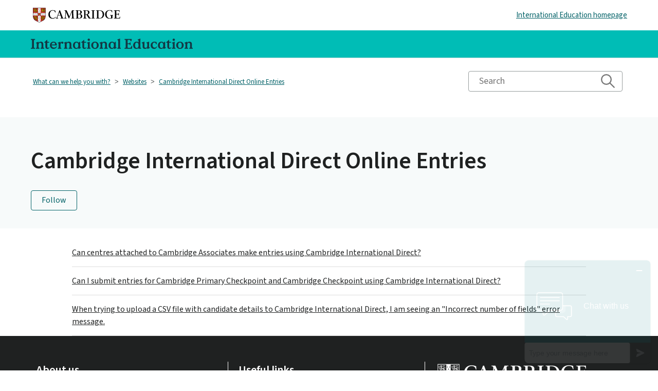

--- FILE ---
content_type: text/html; charset=utf-8
request_url: https://help.cambridgeinternational.org/hc/en-gb/sections/201210292-Cambridge-International-Direct-Online-Entries
body_size: 5421
content:
<!DOCTYPE html>
<html dir="ltr" lang="en-GB">
<head>
  <meta charset="utf-8" />
  <!-- v26840 -->


  <title>Cambridge International Direct Online Entries &ndash; What can we help you with?</title>

  

  <link rel="canonical" href="https://help.cambridgeinternational.org/hc/en-gb/sections/201210292-Cambridge-International-Direct-Online-Entries">
<link rel="alternate" hreflang="en-gb" href="https://help.cambridgeinternational.org/hc/en-gb/sections/201210292-Cambridge-International-Direct-Online-Entries">
<link rel="alternate" hreflang="x-default" href="https://help.cambridgeinternational.org/hc/en-gb/sections/201210292-Cambridge-International-Direct-Online-Entries">

  <link rel="stylesheet" href="//static.zdassets.com/hc/assets/application-f34d73e002337ab267a13449ad9d7955.css" media="all" id="stylesheet" />
  <link rel="stylesheet" type="text/css" href="/hc/theming_assets/680250/309232/style.css?digest=30209987041810">

  <link rel="icon" type="image/x-icon" href="/hc/theming_assets/01J1A1HBXJCQ6X12MTRG87DZZF">

    <script async src="https://www.googletagmanager.com/gtag/js?id=G-JCK0KRVZJN"></script>
<script>
  window.dataLayer = window.dataLayer || [];
  function gtag(){dataLayer.push(arguments);}
  gtag('js', new Date());
  gtag('config', 'G-JCK0KRVZJN');
</script>


  <meta content="width=device-width, initial-scale=1.0" name="viewport" />
<!-- Make the translated search clear button label available for use in JS -->
<!-- See buildClearSearchButton() in script.js -->
<script type="text/javascript">window.searchClearButtonLabelLocalized = "Clear search";</script>

<script>var cfaRules = [{"fieldType":"tagger","field":27119952,"value":"relationship_with_cambridge","select":[27018912],"formId":53542,"requireds":[]}];</script>

<script id="ze-snippet" src="https://static.zdassets.com/ekr/snippet.js?key=31f0ca5d-3e0f-45d0-95c0-5a9af657abd8"> </script>
<script>
<!-- run whenever the department changes -->
zE('webWidget:on', 'chat:departmentStatus', function(dept) {
  if (dept.name !== 'Cambridge CEM School' && dept.status === 'online') {
    zE('webWidget', 'updateSettings', {
      webWidget: {
        chat: {
          departments: {
            enabled: ['Cambridge International School or Centre', 'Cambridge International Parents and Candidates']
          },
          suppress: false
        }
      }
    });
  } else if (dept.name !== 'Cambridge CEM School' && dept.status !== 'online') {
		<!-- get the current state of the chat session -->
    let isChatting = zE('webWidget:get', 'chat:isChatting');
  
		<!-- only update to suppress chat if the visitor is not currently chatting -->
  	if (isChatting == false) {
      zE('webWidget', 'updateSettings', {
        webWidget: {
          chat: {
            suppress: true
          }
        }
      });
		}
  }
});
</script>
  
</head>
<body class="">
  
  
  

  <!-- ADDED BY CEM -->
<script src="https://ajax.googleapis.com/ajax/libs/jquery/3.6.1/jquery.min.js"></script>
<link rel="preconnect" href="https://fonts.googleapis.com">
<link rel="preconnect" href="https://fonts.gstatic.com" crossorigin>
<link href="https://fonts.googleapis.com/css2?family=Source+Sans+3:ital,wght@0,200..900;1,200..900&display=swap" rel="stylesheet">

<!-- Hotjar Tracking Code -->
<script>
</script>

<a class="skip-navigation" tabindex="1" href="#main-content">Skip to main content</a>

<header class="header">
  <div class="header-container">
  <div class="logo">
    <a title="Home" href="/hc/en-gb">
      <img src="/hc/theming_assets/01JJ98EFR7M679T2V37R1AEP1N" alt="What can we help you with? Help Centre home page" />
      
    </a>
  </div>
    <div class="international-link"><p><a href="https://www.cambridgeinternational.org">International Education homepage</a></p></div>
  </div>
  
  <div class="header-container header-blue">
  <div class="department-name">
    <img src="/hc/theming_assets/01JJ72WWTJ3MCWYHHX7K1A04G7" alt="Cambridge International Education">
  </div>
  </div>
  
  <div class="header-container" style="display:none;">
   <div class="nav-wrapper">
    <button class="menu-button" aria-controls="user-nav" aria-expanded="false" aria-label="Toggle navigation menu">
      <svg xmlns="http://www.w3.org/2000/svg" width="16" height="16" focusable="false" viewBox="0 0 16 16" class="icon-menu">
        <path fill="none" stroke="currentColor" stroke-linecap="round" d="M1.5 3.5h13m-13 4h13m-13 4h13"/>
      </svg>      
    </button>
    <nav class="user-nav" id="user-nav"> </nav>
  </div>
  </div>
</header>

  <main role="main">
    <div class="container-divider"></div>
<div class="container">
  <nav class="sub-nav">
    <nav aria-label="Current location">
  <ol class="breadcrumbs">
    
      <li>
        
          <a href="/hc/en-gb">What can we help you with?</a>
        
      </li>
    
      <li>
        
          <a href="/hc/en-gb/categories/200545062-Websites">Websites</a>
        
      </li>
    
      <li>
        
          <a href="/hc/en-gb/sections/201210292-Cambridge-International-Direct-Online-Entries">Cambridge International Direct Online Entries</a>
        
      </li>
    
  </ol>
</nav>

    <div class="search-container">
      <svg xmlns="http://www.w3.org/2000/svg" width="12" height="12" focusable="false" viewBox="0 0 12 12" class="search-icon">
        <circle cx="4.5" cy="4.5" r="4" fill="none" stroke="currentColor"/>
        <path stroke="currentColor" stroke-linecap="round" d="M11 11L7.5 7.5"/>
      </svg>
      <form role="search" class="search" data-search="" action="/hc/en-gb/search" accept-charset="UTF-8" method="get"><input type="hidden" name="utf8" value="&#x2713;" autocomplete="off" /><input type="hidden" name="category" id="category" value="200545062" autocomplete="off" />
<input type="search" name="query" id="query" placeholder="Search" aria-label="Search" /></form>
    </div>
  </nav>
</div>

 <div class="container grey">
    <header class="section-header">
        <img src="" /> 
        <h1>Cambridge International Direct Online Entries
        
          <div class="section-subscribe"><div data-helper="subscribe" data-json="{&quot;item&quot;:&quot;section&quot;,&quot;url&quot;:&quot;/hc/en-gb/sections/201210292-Cambridge-International-Direct-Online-Entries/subscription.json?to=section&quot;,&quot;follow_label&quot;:&quot;Follow&quot;,&quot;unfollow_label&quot;:&quot;Unfollow&quot;,&quot;following_label&quot;:&quot;Following&quot;,&quot;can_subscribe&quot;:true,&quot;is_subscribed&quot;:false,&quot;options&quot;:[{&quot;label&quot;:&quot;New articles&quot;,&quot;url&quot;:&quot;/hc/en-gb/sections/201210292-Cambridge-International-Direct-Online-Entries/subscription.json?subscribe_to_grandchildren=false&quot;,&quot;selected&quot;:false},{&quot;label&quot;:&quot;New articles and comments&quot;,&quot;url&quot;:&quot;/hc/en-gb/sections/201210292-Cambridge-International-Direct-Online-Entries/subscription.json?subscribe_to_grandchildren=true&quot;,&quot;selected&quot;:false}]}"></div></div>
        
        
        </h1>
      </header>
</div>

  <div class="section-container">   
    <div class="section-content">
  
    <section id="main-content" class="section-content">

      

      

      
        <ul class="article-list">
          
            <li class="article-list-item ">
              
              <a href="/hc/en-gb/articles/203477712-Can-centres-attached-to-Cambridge-Associates-make-entries-using-Cambridge-International-Direct" class="article-list-link">Can centres attached to Cambridge Associates make entries using Cambridge International Direct?</a>
              
            </li>
          
            <li class="article-list-item ">
              
              <a href="/hc/en-gb/articles/115004312245-Can-I-submit-entries-for-Cambridge-Primary-Checkpoint-and-Cambridge-Checkpoint-using-Cambridge-International-Direct" class="article-list-link">Can I submit entries for Cambridge Primary Checkpoint and Cambridge Checkpoint using Cambridge International Direct?</a>
              
            </li>
          
            <li class="article-list-item ">
              
              <a href="/hc/en-gb/articles/203477232-When-trying-to-upload-a-CSV-file-with-candidate-details-to-Cambridge-International-Direct-I-am-seeing-an-Incorrect-number-of-fields-error-message" class="article-list-link">When trying to upload a CSV file with candidate details to Cambridge International Direct, I am seeing an &quot;Incorrect number of fields&quot; error message.</a>
              
            </li>
          
        </ul>
      

      

    </section>
  </div>
</div>

  </main>

  <footer class="footer">
  <div class="footer-section-holder">
    
      <div>
      <h2>About us</h2>
        <p><a href="https://www.cambridgeinternational.org/about-us/what-we-do/index.aspx">What we do</a></p>
        <p><a href="https://help.cambridgeinternational.org/">Help</a></p>
        <p>Our social media channels</p>
        <p class="social"><a href="https://www.linkedin.com/company/cambridgeinternational"><img src="/hc/theming_assets/01JH8JC27V92KDVYK5AKKRCVR8"></a> <a href="https://www.facebook.com/cambridge.int"><img src="/hc/theming_assets/01JH8JC1F7EEDV96HVR3R1CM5Q"></a> <a href="https://x.com/CambridgeInt"><img src="/hc/theming_assets/01JH8JC0CFZ6Q9APW08K3DE34J"></a> <a href="https://www.instagram.com/cambridgeint/"><img src="/hc/theming_assets/01JH8JBZTV1KVBTJXVJS3KPGNK"></a> <a href="https://www.youtube.com/@CambridgeInt/"><img src="/hc/theming_assets/01JH8JBZ9PXFH26T7712PH27MS"></a></p>
      </div> 
        
       <div class="withborder">
         <h2>Useful links</h2>
         <p><a href="https://www.cambridgeinternational.org/why-choose-us/join-cambridge/index.aspx">Join Cambridge</a></p>
        <p><a href="https://www.cambridgeinternational.org/support-and-training-for-schools/professional-development/professional-development-calendar/index.aspx">Book a training course</a></p>
       <p> <a href="https://www.cambridgeinternational.org/support-and-training-for-schools/communications-toolkit/index.aspx">Communications toolkit</a></p>
       <p> <a href="https://www.cambridgeinternational.org/log-in-to-secure-sites/index.aspx">Log in to secure sites</a></p>
          <p><a href="https://www.cambridgeinternational.org/about-us/careers/index.aspx">Careers</a></p>
      </div> 
        
      <div class="withborder">
       <a href="https://www.cambridge.org/?__hstc=155460836.7f4f823adfa6b7ab64ace1b2df66038f.1736527756192.1736527756192.1736761546472.2&__hssc=155460836.1.1736761546472&__hsfp=2597880227"><img src="/hc/theming_assets/01JH8GW3XHED3GQ9A15HVZ4VG1"></a>
      </div> 

  </div>
  
  <div class="footer-section-holder">
    <p class="footer-responsive">&copy; Cambridge University Press &amp; Assessment 2025<br/><a href="https://www.cambridgeinternational.org/sitemap/index.aspx">Sitemap</a> <a href="https://www.cambridgeinternational.org/privacy-and-legal/iso-9001-certificate/index.aspx">ISO 9001 Certificate</a> <a href="https://www.cambridgeinternational.org/privacy-and-legal/index.aspx">Privacy and legal</a> <a href="https://www.cambridgeinternational.org/privacy-and-legal/accessibility-and-standards/index.aspx">Accessibility and standards</a> <a href="http://www.registrarysoffice.admin.cam.ac.uk/governance-and-strategy/anti-slavery-and-anti-trafficking">Statement on Modern Slavery</a> <a href="https://help.cambridgeinternational.org/hc/en-gb/requests/new?ticket_form_id=53542">Contact us</a>
    </p>
  </div>  
  
   <div class="footer-section-holder">
     <p id="backToTop">Back to top </p>
  </div>  
  
      
   
    
  <div class="footer-inner">
    
    <a title="Home" href="/hc/en-gb">What can we help you with?</a>

    <div class="footer-language-selector">
      
    </div>
  </div>
</footer>



  <!-- / -->

  
  <script src="//static.zdassets.com/hc/assets/en-gb.0effdf09bde57a2e0f87.js"></script>
  <script src="https://cambridgeinternational.zendesk.com/auth/v2/host/without_iframe.js" data-brand-id="309232" data-return-to="https://help.cambridgeinternational.org/hc/en-gb/sections/201210292-Cambridge-International-Direct-Online-Entries" data-theme="hc" data-locale="en-gb" data-auth-origin="309232,true,true"></script>

  <script type="text/javascript">
  /*

    Greetings sourcecode lurker!

    This is for internal Zendesk and legacy usage,
    we don't support or guarantee any of these values
    so please don't build stuff on top of them.

  */

  HelpCenter = {};
  HelpCenter.account = {"subdomain":"cambridgeinternational","environment":"production","name":"Cambridge Assessment International Education"};
  HelpCenter.user = {"identifier":"da39a3ee5e6b4b0d3255bfef95601890afd80709","email":null,"name":"","role":"anonymous","avatar_url":"https://assets.zendesk.com/hc/assets/default_avatar.png","is_admin":false,"organizations":[],"groups":[]};
  HelpCenter.internal = {"asset_url":"//static.zdassets.com/hc/assets/","web_widget_asset_composer_url":"https://static.zdassets.com/ekr/snippet.js","current_session":{"locale":"en-gb","csrf_token":"hc:hcobject:server:XznqC013XrFnNJn1_-s3bR8cCI2vZlle-TlFFcXyuE76gdYVAjZy6blkzq0t8X5FQrDppAETNhqQbtUf2YYJxA","shared_csrf_token":null},"usage_tracking":{"event":"section_viewed","data":"BAh7CDoPc2VjdGlvbl9pZGkEtDn+CzoLbG9jYWxlSSIKZW4tZ2IGOgZFVDoKX21ldGF7DDoPYWNjb3VudF9pZGkDOmEKOhNoZWxwX2NlbnRlcl9pZGkEvm3tCzoNYnJhbmRfaWRpA/C3BDoMdXNlcl9pZDA6E3VzZXJfcm9sZV9uYW1lSSIOQU5PTllNT1VTBjsHVDsGSSIKZW4tZ2IGOwdUOhphbm9ueW1vdXNfdHJhY2tpbmdfaWQw--0b052b07dac9701b3fc425af2175ef3125e4c75e","url":"https://help.cambridgeinternational.org/hc/activity"},"current_record_id":null,"current_record_url":null,"current_record_title":null,"current_text_direction":"ltr","current_brand_id":309232,"current_brand_name":"Cambridge University Press \u0026 Assessment","current_brand_url":"https://cambridgeinternational.zendesk.com","current_brand_active":true,"current_path":"/hc/en-gb/sections/201210292-Cambridge-International-Direct-Online-Entries","show_autocomplete_breadcrumbs":true,"user_info_changing_enabled":false,"has_user_profiles_enabled":false,"has_end_user_attachments":true,"user_aliases_enabled":false,"has_anonymous_kb_voting":false,"has_multi_language_help_center":true,"show_at_mentions":false,"embeddables_config":{"embeddables_web_widget":true,"embeddables_help_center_auth_enabled":false,"embeddables_connect_ipms":false},"answer_bot_subdomain":"static","gather_plan_state":"subscribed","has_article_verification":true,"has_gather":true,"has_ckeditor":true,"has_community_enabled":false,"has_community_badges":true,"has_community_post_content_tagging":false,"has_gather_content_tags":true,"has_guide_content_tags":true,"has_user_segments":true,"has_answer_bot_web_form_enabled":false,"has_garden_modals":false,"theming_cookie_key":"hc-da39a3ee5e6b4b0d3255bfef95601890afd80709-2-preview","is_preview":false,"has_search_settings_in_plan":true,"theming_api_version":3,"theming_settings":{"brand_color":"#17494D","brand_text_color":"#FFFFFF","text_color":"rgba(31, 33, 33, 1)","link_color":"rgba(23, 73, 77, 1)","hover_link_color":"#0F3554","visited_link_color":"#9358B0","background_color":"#FFFFFF","heading_font":"Arial, 'Helvetica Neue', Helvetica, sans-serif","text_font":"Arial, 'Helvetica Neue', Helvetica, sans-serif","logo":"/hc/theming_assets/01JJ98EFR7M679T2V37R1AEP1N","show_brand_name":false,"favicon":"/hc/theming_assets/01J1A1HBXJCQ6X12MTRG87DZZF","homepage_background_image":"/hc/theming_assets/01J0QWBWED5K0FZ2JBY18N943M","community_background_image":"/hc/theming_assets/01J0QWBWW2Y15V5BA3WQ4XG6W8","community_image":"/hc/theming_assets/01J0QWBX9JE4FMWGSN4W4C2RHY","instant_search":true,"scoped_kb_search":true,"scoped_community_search":true,"show_recent_activity":false,"show_articles_in_section":true,"show_article_author":true,"show_article_comments":true,"show_follow_article":true,"show_recently_viewed_articles":true,"show_related_articles":true,"show_article_sharing":true,"show_follow_section":true,"show_follow_post":true,"show_post_sharing":true,"show_follow_topic":true,"request_list_beta":false},"has_pci_credit_card_custom_field":true,"help_center_restricted":false,"is_assuming_someone_else":false,"flash_messages":[],"user_photo_editing_enabled":true,"user_preferred_locale":"en-gb","base_locale":"en-gb","login_url":"/hc/en-gb/signin?return_to=https%3A%2F%2Fhelp.cambridgeinternational.org%2Fhc%2Fen-gb%2Fsections%2F201210292-Cambridge-International-Direct-Online-Entries","has_alternate_templates":true,"has_custom_statuses_enabled":true,"has_hc_generative_answers_setting_enabled":true,"has_generative_search_with_zgpt_enabled":false,"has_suggested_initial_questions_enabled":false,"has_guide_service_catalog":true,"has_service_catalog_search_poc":false,"has_service_catalog_itam":false,"has_csat_reverse_2_scale_in_mobile":false,"has_knowledge_navigation":false,"has_unified_navigation":false,"has_unified_navigation_eap_access":false,"has_csat_bet365_branding":false,"version":"v26840","dev_mode":false};
</script>

  
  
  <script src="//static.zdassets.com/hc/assets/hc_enduser-be182e02d9d03985cf4f06a89a977e3d.js"></script>
  <script type="text/javascript" src="/hc/theming_assets/680250/309232/script.js?digest=30209987041810"></script>
  
</body>
</html>

--- FILE ---
content_type: text/javascript; charset=utf-8
request_url: https://help.cambridgeinternational.org/hc/theming_assets/680250/309232/script.js?digest=30209987041810
body_size: 4524
content:
// VERSION 040123
document.addEventListener('DOMContentLoaded', function() {
  // Key map
  var ENTER = 13;
  var ESCAPE = 27;
  var SPACE = 32;
  var UP = 38;
  var DOWN = 40;
  var TAB = 9;

  function closest (element, selector) {
    if (Element.prototype.closest) {
      return element.closest(selector);
    }
    do {
      if (Element.prototype.matches && element.matches(selector)
        || Element.prototype.msMatchesSelector && element.msMatchesSelector(selector)
        || Element.prototype.webkitMatchesSelector && element.webkitMatchesSelector(selector)) {
        return element;
      }
      element = element.parentElement || element.parentNode;
    } while (element !== null && element.nodeType === 1);
    return null;
  }

  // social share popups
  Array.prototype.forEach.call(document.querySelectorAll('.share a'), function(anchor) {
    anchor.addEventListener('click', function(e) {
      e.preventDefault();
      window.open(this.href, '', 'height = 500, width = 500');
    });
  });

  // In some cases we should preserve focus after page reload
  function saveFocus() {
    var activeElementId = document.activeElement.getAttribute("id");
    sessionStorage.setItem('returnFocusTo', '#' + activeElementId);
  }
  var returnFocusTo = sessionStorage.getItem('returnFocusTo');
  if (returnFocusTo) {
    sessionStorage.removeItem('returnFocusTo');
    var returnFocusToEl = document.querySelector(returnFocusTo);
    returnFocusToEl && returnFocusToEl.focus && returnFocusToEl.focus();
  }

  // show form controls when the textarea receives focus or backbutton is used and value exists
  var commentContainerTextarea = document.querySelector('.comment-container textarea'),
    commentContainerFormControls = document.querySelector('.comment-form-controls, .comment-ccs');

  if (commentContainerTextarea) {
    commentContainerTextarea.addEventListener('focus', function focusCommentContainerTextarea() {
      commentContainerFormControls.style.display = 'block';
      commentContainerTextarea.removeEventListener('focus', focusCommentContainerTextarea);
    });

    if (commentContainerTextarea.value !== '') {
      commentContainerFormControls.style.display = 'block';
    }
  }

  // Expand Request comment form when Add to conversation is clicked
  var showRequestCommentContainerTrigger = document.querySelector('.request-container .comment-container .comment-show-container'),
    requestCommentFields = document.querySelectorAll('.request-container .comment-container .comment-fields'),
    requestCommentSubmit = document.querySelector('.request-container .comment-container .request-submit-comment');

  if (showRequestCommentContainerTrigger) {
    showRequestCommentContainerTrigger.addEventListener('click', function() {
      showRequestCommentContainerTrigger.style.display = 'none';
      Array.prototype.forEach.call(requestCommentFields, function(e) { e.style.display = 'block'; });
      requestCommentSubmit.style.display = 'inline-block';

      if (commentContainerTextarea) {
        commentContainerTextarea.focus();
      }
    });
  }

  // Mark as solved button
  var requestMarkAsSolvedButton = document.querySelector('.request-container .mark-as-solved:not([data-disabled])'),
    requestMarkAsSolvedCheckbox = document.querySelector('.request-container .comment-container input[type=checkbox]'),
    requestCommentSubmitButton = document.querySelector('.request-container .comment-container input[type=submit]');

  if (requestMarkAsSolvedButton) {
    requestMarkAsSolvedButton.addEventListener('click', function() {
      requestMarkAsSolvedCheckbox.setAttribute('checked', true);
      requestCommentSubmitButton.disabled = true;
      this.setAttribute('data-disabled', true);
      // Element.closest is not supported in IE11
      closest(this, 'form').submit();
    });
  }

  // Change Mark as solved text according to whether comment is filled
  var requestCommentTextarea = document.querySelector('.request-container .comment-container textarea');

  var usesWysiwyg = requestCommentTextarea && requestCommentTextarea.dataset.helper === "wysiwyg";

  function isEmptyPlaintext(s) {
    return s.trim() === '';
  }

  function isEmptyHtml(xml) {
    var doc = new DOMParser().parseFromString(`<_>${xml}</_>`, "text/xml");
    var img = doc.querySelector("img");
    return img === null && isEmptyPlaintext(doc.children[0].textContent);
  };

  var isEmpty = usesWysiwyg ? isEmptyHtml : isEmptyPlaintext;

  if (requestCommentTextarea) {
    requestCommentTextarea.addEventListener('input', function() {
      if (isEmpty(requestCommentTextarea.value)) {
        if (requestMarkAsSolvedButton) {
          requestMarkAsSolvedButton.innerText = requestMarkAsSolvedButton.getAttribute('data-solve-translation');
        }
        requestCommentSubmitButton.disabled = true;
      } else {
        if (requestMarkAsSolvedButton) {
          requestMarkAsSolvedButton.innerText = requestMarkAsSolvedButton.getAttribute('data-solve-and-submit-translation');
        }
        requestCommentSubmitButton.disabled = false;
      }
    });
  }

  // Disable submit button if textarea is empty
  if (requestCommentTextarea && isEmpty(requestCommentTextarea.value)) {
    requestCommentSubmitButton.disabled = true;
  }

  // Submit requests filter form on status or organization change in the request list page
  Array.prototype.forEach.call(document.querySelectorAll('#request-status-select, #request-organization-select'), function(el) {
    el.addEventListener('change', function(e) {
      e.stopPropagation();
      saveFocus();
      closest(this, 'form').submit();
    });
  });

  // Submit requests filter form on search in the request list page
  var quickSearch = document.querySelector('#quick-search');
  quickSearch && quickSearch.addEventListener('keyup', function(e) {
    if (e.keyCode === ENTER) {
      e.stopPropagation();
      saveFocus();
      closest(this, 'form').submit();
    }
  });

  function toggleNavigation(toggle, menu) {
    var isExpanded = menu.getAttribute('aria-expanded') === 'true';
    menu.setAttribute('aria-expanded', !isExpanded);
    toggle.setAttribute('aria-expanded', !isExpanded);
  }

  function closeNavigation(toggle, menu) {
    menu.setAttribute('aria-expanded', false);
    toggle.setAttribute('aria-expanded', false);
    toggle.focus();
  }

  var burgerMenu = document.querySelector('.header .menu-button');
  var userMenu = document.querySelector('#user-nav');

  burgerMenu.addEventListener('click', function(e) {
    e.stopPropagation();
    toggleNavigation(this, userMenu);
  });


  userMenu.addEventListener('keyup', function(e) {
    if (e.keyCode === ESCAPE) {
      e.stopPropagation();
      closeNavigation(burgerMenu, this);
    }
  });

  if (userMenu.children.length === 0) {
    burgerMenu.style.display = 'none';
  }

  // Toggles expanded aria to collapsible elements
  var collapsible = document.querySelectorAll('.collapsible-nav, .collapsible-sidebar');

  Array.prototype.forEach.call(collapsible, function(el) {
    var toggle = el.querySelector('.collapsible-nav-toggle, .collapsible-sidebar-toggle');

    el.addEventListener('click', function(e) {
      toggleNavigation(toggle, this);
    });

    el.addEventListener('keyup', function(e) {
      if (e.keyCode === ESCAPE) {
        closeNavigation(toggle, this);
      }
    });
  });

  // Submit organization form in the request page
  var requestOrganisationSelect = document.querySelector('#request-organization select');

  if (requestOrganisationSelect) {
    requestOrganisationSelect.addEventListener('change', function() {
      closest(this, 'form').submit();
    });
  }

  // If multibrand search has more than 5 help centers or categories collapse the list
  var multibrandFilterLists = document.querySelectorAll(".multibrand-filter-list");
  Array.prototype.forEach.call(multibrandFilterLists, function(filter) {
    if (filter.children.length > 6) {
      // Display the show more button
      var trigger = filter.querySelector(".see-all-filters");
      trigger.setAttribute("aria-hidden", false);

      // Add event handler for click
      trigger.addEventListener("click", function(e) {
        e.stopPropagation();
        trigger.parentNode.removeChild(trigger);
        filter.classList.remove("multibrand-filter-list--collapsed")
      })
    }
  });

  // If there are any error notifications below an input field, focus that field
  var notificationElm = document.querySelector(".notification-error");
  if (
    notificationElm &&
    notificationElm.previousElementSibling &&
    typeof notificationElm.previousElementSibling.focus === "function"
  ) {
    notificationElm.previousElementSibling.focus();
  }

  // Dropdowns
  
  function Dropdown(toggle, menu) {
    this.toggle = toggle;
    this.menu = menu;

    this.menuPlacement = {
      top: menu.classList.contains("dropdown-menu-top"),
      end: menu.classList.contains("dropdown-menu-end")
    };

    this.toggle.addEventListener("click", this.clickHandler.bind(this));
    this.toggle.addEventListener("keydown", this.toggleKeyHandler.bind(this));
    this.menu.addEventListener("keydown", this.menuKeyHandler.bind(this));
  };

  Dropdown.prototype = {

    get isExpanded() {
      return this.menu.getAttribute("aria-expanded") === "true";
    },

    get menuItems() {
      return Array.prototype.slice.call(this.menu.querySelectorAll("[role='menuitem']"));
    },

    dismiss: function() {
      if (!this.isExpanded) return;

      this.menu.setAttribute("aria-expanded", false);
      this.menu.classList.remove("dropdown-menu-end", "dropdown-menu-top");
    },

    open: function() {
      if (this.isExpanded) return;

      this.menu.setAttribute("aria-expanded", true);
      this.handleOverflow();
    },

    handleOverflow: function() {
      var rect = this.menu.getBoundingClientRect();

      var overflow = {
        right: rect.left < 0 || rect.left + rect.width > window.innerWidth,
        bottom: rect.top < 0 || rect.top + rect.height > window.innerHeight
      };

      if (overflow.right || this.menuPlacement.end) {
        this.menu.classList.add("dropdown-menu-end");
      }

      if (overflow.bottom || this.menuPlacement.top) {
        this.menu.classList.add("dropdown-menu-top");
      }

      if (this.menu.getBoundingClientRect().top < 0) {
        this.menu.classList.remove("dropdown-menu-top")
      }
    },

    focusNextMenuItem: function(currentItem) {
      if (!this.menuItems.length) return;

      var currentIndex = this.menuItems.indexOf(currentItem);
      var nextIndex = currentIndex === this.menuItems.length - 1 || currentIndex < 0 ? 0 : currentIndex + 1;

      this.menuItems[nextIndex].focus();
    },

    focusPreviousMenuItem: function(currentItem) {
      if (!this.menuItems.length) return;

      var currentIndex = this.menuItems.indexOf(currentItem);
      var previousIndex = currentIndex <= 0 ? this.menuItems.length - 1 : currentIndex - 1;

      this.menuItems[previousIndex].focus();
    },

    clickHandler: function() {
      if (this.isExpanded) {
        this.dismiss();
      } else {
        this.open();
      }
    },

    toggleKeyHandler: function(e) {
      switch (e.keyCode) {
        case ENTER:
        case SPACE:
        case DOWN:
          e.preventDefault();
          this.open();
          this.focusNextMenuItem();
          break;
        case UP:
          e.preventDefault();
          this.open();
          this.focusPreviousMenuItem();
          break;
        case ESCAPE:
          this.dismiss();
          this.toggle.focus();
          break;
      }
    },

    menuKeyHandler: function(e) {
      var firstItem = this.menuItems[0];
      var lastItem = this.menuItems[this.menuItems.length - 1];
      var currentElement = e.target;

      switch (e.keyCode) {
        case ESCAPE:
          this.dismiss();
          this.toggle.focus();
          break;
        case DOWN:
          e.preventDefault();
          this.focusNextMenuItem(currentElement);
          break;
        case UP:
          e.preventDefault();
          this.focusPreviousMenuItem(currentElement);
          break;
        case TAB:
          if (e.shiftKey) {
            if (currentElement === firstItem) {
              this.dismiss();
            } else {
              e.preventDefault();
              this.focusPreviousMenuItem(currentElement);
            }
          } else if (currentElement === lastItem) {
            this.dismiss();
          } else {
            e.preventDefault();
            this.focusNextMenuItem(currentElement);
          }
          break;
        case ENTER:
        case SPACE:
          e.preventDefault();
          currentElement.click();
          break;
      }
    }
  }

  var dropdowns = [];
  var dropdownToggles = Array.prototype.slice.call(document.querySelectorAll(".dropdown-toggle"));

  dropdownToggles.forEach(function(toggle) {
    var menu = toggle.nextElementSibling;
    if (menu && menu.classList.contains("dropdown-menu")) {
      dropdowns.push(new Dropdown(toggle, menu));
    }
  });

  document.addEventListener("click", function(evt) {
    dropdowns.forEach(function(dropdown) {
      if (!dropdown.toggle.contains(evt.target)) {
        dropdown.dismiss();
      }
    });
  });
  
  $(".cat-list").hide();
  
  $(".aDropdown").click(function(evt){
    var currentID = evt.target.dataset.id;
    $("#section-"+currentID).toggle("200");
    console.log($(this).hasClass("arrowright"));
    if($(this).find("i").hasClass("arrowdown")){
      $(this).find("i").removeClass("arrowdown");
    }
    else $(this).find("i").addClass("arrowdown");
 });
  
  var cookieID1 = getCookie("cookieID1");
  var cookieID2 = getCookie("cookieID2");
  
  if(cookieID2 != 0){
    console.log(cookieID2);
    $(".aDropdown[data-id='"+cookieID2+"']").click(); 
    if(cookieID1 != 0){
      $(".aDropdown[data-id='"+cookieID1+"']").click(); 
    }
  }
  
$(".setClickIDs").click(function(evt){
   //evt.preventDefault();
   cookieID1 = 0;
   cookieID2 = 0;
   
  var parentID = $(this).closest('ul').attr('id');
  var breakDownSubID = parentID.substr(parentID.indexOf("-") + 1);
  var tempID = $('#'+parentID).prev('li');

  var headerID = tempID.parent('ul').attr('id');  
  if(headerID){
    var breakDownHeaderID = headerID.substr(headerID.indexOf("-") + 1);
    cookieID1 = breakDownHeaderID;
  }
  cookieID2 = breakDownSubID;
  
   document.cookie = "cookieID1="+cookieID1+"; expires=Thu, 18 Dec 2053 12:00:00 UTC; path=/";
   document.cookie = "cookieID2="+cookieID2+"; expires=Thu, 18 Dec 2053 12:00:00 UTC; path=/";
 });
   
  
});


function getCookie(cname) {
  let name = cname + "=";
  let decodedCookie = decodeURIComponent(document.cookie);
  let ca = decodedCookie.split(';');
  for(let i = 0; i <ca.length; i++) {
    let c = ca[i];
    while (c.charAt(0) == ' ') {
      c = c.substring(1);
    }
    if (c.indexOf(name) == 0) {
      return c.substring(name.length, c.length);
    }
  }
  return "";
}



$(document).ready(function(){
var hc_url = 'https://help.cambridgeinternational.org'

var _allarticles = [], 
_sorted = [],
_artHtml = '',
_id, 
_url;

var _articles = function(article){
 $.ajax({
 url: _url,
 type: 'GET',
 dataType: 'json',
 success: article
 });
};
  
  
$('#backToTop').click(function(e) {
  window.scrollTo(0, 0);
});

/* THIS COMMENTED AREA CAN BE REMOVED IF WORKING CORRECTLY BELOW
// function for see all articles button in category
$('.see-all-articles').click(function(e){
 e.preventDefault();
 _id = $(e.target).attr('href').split('/sections/')[1].split('-')[0];

 console.log("here"); 
  
 if(typeof HelpCenter.user.locale == 'undefined') {
 HelpCenter.user.locale = window.location.pathname.replace('/', '').replace('?', '/').split('/')[1];
 }

 _url = hc_url+'/api/v2/help_center/'+HelpCenter.user.locale+'/sections/'+_id+'/articles.json';
 _articles(function(data){
 _allarticles = data.articles;

 if(data.count>30){
 for(var i = 1; i<data.page_count; i++){
 _url = data.next_page;
 _articles(function(data){
 _allarticles = _allarticles.concat(data.articles);
 _arthtml = '';
 $(_allarticles).each(function(idx, itm){
 if(itm.draft==true){
 } else {
 _arthtml = _arthtml + '<li class="'+(itm.promoted==true?'article-promoted':'')+'"><span data-title="Promoted article" style="'+(itm.promoted==false?'display:none':'')+'">★</span><a href="'+itm.html_url+'">'+itm.title+'</a></li>';
 }
 });
  $(e.target).parent().html(_arthtml);
 $(e.target).hide();
 })
 }
 } else {
 _arthtml = '';
   var myCount=-1; // TEST
 $(data.articles).each(function(idx, itm){
   myCount++;
   if(myCount>5){
 if(itm.draft==true){
 } else {
 _arthtml = _arthtml + '<li class="article-list-item '+(itm.promoted==true?'article-promoted':'')+'"><span data-title="Promoted article" style="'+(itm.promoted==false?'display:none':'')+'">★</span><a href="'+itm.html_url+'" class="article-list-link setClickIDs">'+itm.title+'</a></li>';
 }
   }
 });
   
   $(e.target).parent().html(_arthtml);
   $(e.target).hide();
 }

 });
});
// function for see all articles button in category ends here
*/
  
// Function for see all articles button in category
/*$('.see-all-articles').click(function(e) {
  e.preventDefault();
  let _id = $(e.target).attr('href').split('/sections/')[1].split('-')[0];
  let _url = hc_url + '/api/v2/help_center/' + HelpCenter.user.locale + '/sections/' + _id + '/articles.json';
  let _allarticles = [];

  function fetchArticles(url, callback) {
    $.getJSON(url, function(data) {
      _allarticles = _allarticles.concat(data.articles);
      if (data.next_page) {
        fetchArticles(data.next_page, callback);
      } else {
        callback();
      }
    });
  }

  fetchArticles(_url, function() {
    let _arthtml = '';
    $(_allarticles).each(function(idx, itm) {
      if (!itm.draft) {
        _arthtml += '<li class="article-list-item ' + (itm.promoted ? 'article-promoted' : '') + '">';
        if (itm.promoted) {
          _arthtml += '<span data-title="Promoted article">★</span>';
        }
        _arthtml += '<a href="' + itm.html_url + '" class="article-list-link setClickIDs">' + itm.title + '</a></li>';
      }
    });
    // Remove the initially listed articles
    let parentElement = $(e.target).closest('.article-list');
    parentElement.empty();
    // Append the new list of all articles
    parentElement.html(_arthtml);
    $(e.target).hide();
  });
});*/
  
  $('.see-all-articles').click(function(e) {
  e.preventDefault();
  let _id = $(e.target).attr('href').split('/sections/')[1].split('-')[0];

  // Ensure locale is set
  if (typeof HelpCenter.user.locale === 'undefined' || !HelpCenter.user.locale) {
    HelpCenter.user.locale = window.location.pathname.replace('/', '').replace('?', '/').split('/')[1];
  }

  let _url = hc_url + '/api/v2/help_center/' + HelpCenter.user.locale + '/sections/' + _id + '/articles.json';
  let _allarticles = [];

  function fetchArticles(url, callback) {
    $.getJSON(url, function(data) {
      _allarticles = _allarticles.concat(data.articles);
      if (data.next_page) {
        fetchArticles(data.next_page, callback);
      } else {
        callback();
      }
    });
  }

  fetchArticles(_url, function() {
    let _arthtml = '';
    $(_allarticles).each(function(idx, itm) {
      if (!itm.draft) {
        _arthtml += '<li class="article-list-item ' + (itm.promoted ? 'article-promoted' : '') + '">';
        if (itm.promoted) {
          _arthtml += '<span data-title="Promoted article">★</span>';
        }
        _arthtml += '<a href="' + itm.html_url + '" class="article-list-link setClickIDs">' + itm.title + '</a></li>';
      }
    });
    // Remove the initially listed articles
    let parentElement = $(e.target).closest('.article-list');
    parentElement.empty();
    // Append the new list of all articles
    parentElement.html(_arthtml);
    $(e.target).hide();
  });
});
  
});

--- FILE ---
content_type: image/svg+xml
request_url: https://help.cambridgeinternational.org/hc/theming_assets/01JH8JBZTV1KVBTJXVJS3KPGNK
body_size: 161
content:
<?xml version="1.0" encoding="utf-8"?>
<!-- Generator: Adobe Illustrator 26.0.0, SVG Export Plug-In . SVG Version: 6.00 Build 0)  -->
<svg version="1.1" id="Layer_1" xmlns="http://www.w3.org/2000/svg" xmlns:xlink="http://www.w3.org/1999/xlink" x="0px" y="0px"
	 viewBox="0 0 16.5 16.2" style="enable-background:new 0 0 16.5 16.2;" xml:space="preserve">
<style type="text/css">
	.st0{fill-rule:evenodd;clip-rule:evenodd;fill:#FFFFFF;}
	.st1{fill-rule:evenodd;clip-rule:evenodd;}
</style>
<a>
	<path class="st0" d="M4.7,2.1c-1.4,0-2.5,1.1-2.5,2.5v7c0,1.4,1.1,2.5,2.5,2.5h7c1.4,0,2.5-1.1,2.5-2.5v-7c0-1.4-1.1-2.5-2.5-2.5
		H4.7z M0.2,4.6c0-2.5,2-4.5,4.5-4.5h7c2.5,0,4.5,2,4.5,4.5v7c0,2.5-2,4.5-4.5,4.5h-7c-2.5,0-4.5-2-4.5-4.5
		C0.2,11.6,0.2,4.6,0.2,4.6z M8.5,6.3c-0.4-0.1-0.8,0-1.1,0.2S6.8,6.9,6.6,7.3C6.4,7.6,6.4,8,6.4,8.4c0.1,0.4,0.2,0.7,0.5,1
		s0.6,0.4,1,0.5s0.8,0,1.1-0.2s0.6-0.4,0.8-0.8C10,8.6,10,8.2,10,7.8c-0.1-0.4-0.2-0.7-0.5-1S8.8,6.3,8.5,6.3z M6.4,4.7
		c0.7-0.4,1.5-0.5,2.3-0.4s1.6,0.5,2.1,1.1s1,1.3,1.1,2.1s0,1.6-0.4,2.3s-1,1.3-1.7,1.6c-0.7,0.4-1.5,0.5-2.3,0.4S6,11.3,5.4,10.7
		S4.5,9.4,4.3,8.6C4.2,7.8,4.3,7,4.7,6.3C5.2,5.6,5.7,5.1,6.4,4.7z M12,3.2c-0.6,0-1,0.4-1,1s0.4,1,1,1l0,0c0.6,0,1-0.4,1-1
		S12.6,3.2,12,3.2L12,3.2z"/>
</a>
<path class="st1" d="M2.1,6.3"/>
<path class="st1" d="M2.7,6.4"/>
</svg>


--- FILE ---
content_type: image/svg+xml
request_url: https://help.cambridgeinternational.org/hc/theming_assets/01JH8JC27V92KDVYK5AKKRCVR8
body_size: -129
content:
<?xml version="1.0" encoding="utf-8"?>
<!-- Generator: Adobe Illustrator 26.0.0, SVG Export Plug-In . SVG Version: 6.00 Build 0)  -->
<svg version="1.1" id="Layer_1" xmlns="http://www.w3.org/2000/svg" xmlns:xlink="http://www.w3.org/1999/xlink" x="0px" y="0px"
	 viewBox="0 0 14.3 14.3" style="enable-background:new 0 0 14.3 14.3;" xml:space="preserve">
<style type="text/css">
	.st0{fill-rule:evenodd;clip-rule:evenodd;fill:#FFFFFF;}
	.st1{fill-rule:evenodd;clip-rule:evenodd;}
</style>
<a>
	<path class="st0" d="M3.5,1.8c0-0.9-0.8-1.7-1.7-1.7S0.1,0.9,0.1,1.8s0.8,1.7,1.7,1.7S3.5,2.7,3.5,1.8z M3.2,14.1H0.3V4.7h2.9V14.1
		z M7.8,4.8H5.1v9.4H8V9.6c0-1.2,0.2-2.4,1.7-2.4s1.5,1.4,1.5,2.5v4.5h2.9V9.1c0-2.5-0.5-4.5-3.5-4.5C9.2,4.5,8.3,5.3,7.9,6l0,0
		L7.8,4.8L7.8,4.8z"/>
</a>
<path class="st1" d="M150.1,4.9"/>
<path class="st1" d="M150.7,5"/>
</svg>


--- FILE ---
content_type: image/svg+xml
request_url: https://help.cambridgeinternational.org/hc/theming_assets/01JJ72WWTJ3MCWYHHX7K1A04G7
body_size: 980
content:
<svg viewBox="0 0 316.05 20" xmlns="http://www.w3.org/2000/svg" data-name="Layer 2" id="Layer_2">
  <defs>
    <style>
      .cls-1 {
        fill: #133844;
      }
    </style>
  </defs>
  <g data-name="Layer 2" id="Layer_2-2">
    <g data-name="Layer 1-2" id="Layer_1-2">
      <g>
        <path d="m0,19.41v-1.19l.22-.22h.86c.54,0,1.08-.54,1.08-1.08V3.45c0-.54-.54-1.08-1.08-1.08H.22l-.22-.22V.97l.22-.22h7.71l.22.22v1.19l-.22.22h-.86c-.54,0-1.08.54-1.08,1.08v13.48c0,.54.54,1.08,1.08,1.08h.86l.22.22v1.19l-.22.22H.22l-.22-.22Z" class="cls-1"/>
        <path d="m9.89,19.41v-1.19l.22-.22h.32c.54,0,1.08-.54,1.08-1.08v-6.79c0-.54-.54-1.08-1.08-1.08h-.32l-.22-.22v-.73l.16-.22,3.94-1.59h.86l.22.22-.27,1.81c.97-1.43,2.56-2.4,4.64-2.4,2.8,0,4.74,1.51,4.74,4.61v6.39c0,.54.54,1.08,1.08,1.08h.32l.22.22v1.19l-.22.22h-6.36l-.22-.22v-1.19l.22-.22h.32c.54,0,1.08-.54,1.08-1.08v-6.25c0-1.78-1.08-2.59-2.53-2.59-1.7,0-3.02,1.32-3.02,3.53v5.31c0,.54.54,1.08,1.08,1.08h.32l.22.22v1.19l-.22.22h-6.36s-.22-.22-.22-.22Z" class="cls-1"/>
        <path d="m28.36,16.06v-8.03h-1.99l-.22-.22v-.59l5.09-4.64h.46l.22.22v3.5h3.4l.22.22v1.29l-.22.22h-3.4v8.27c0,1.11.67,1.64,1.54,1.64s1.37-.46,1.75-1.19l.22-.08.54.22.11.22c-.43,1.32-1.37,2.88-3.8,2.88-2.05,0-3.91-1.13-3.91-3.94Z" class="cls-1"/>
        <path d="m37.17,12.86c0-3.96,3.07-6.93,7.04-6.93,4.5,0,6.58,3.34,6.58,7.12l-.22.22h-10.03c0,2.37,1.78,4.2,4.53,4.2,2.26,0,3.94-.94,5.09-2.7l.22-.11.4.16.08.22c-.86,3.02-3.32,4.96-6.58,4.96-4.2,0-7.12-3.1-7.12-7.14Zm9-1.32c.84,0,1.08-.51,1.08-1,0-1.75-1.21-2.88-3.02-2.88-2.13,0-3.56,1.67-3.69,3.67l.22.22h5.42Z" class="cls-1"/>
        <path d="m52.6,19.41v-1.19l.22-.22h.32c.54,0,1.08-.54,1.08-1.08v-6.79c0-.54-.54-1.08-1.08-1.08h-.32l-.22-.22v-.73l.16-.22,3.94-1.59h.86l.22.22-.27,2.05c.7-1.51,2.05-2.64,3.8-2.64,1.32,0,2.24.89,2.24,2.05s-.86,1.99-2.02,1.99-1.97-.84-2.02-1.91c-1.05.65-1.73,2.18-1.73,4.07v4.8c0,.54.54,1.08,1.08,1.08h.32l.22.22v1.19l-.22.22h-6.36l-.22-.22Z" class="cls-1"/>
        <path d="m64.65,19.41v-1.19l.22-.22h.32c.54,0,1.08-.54,1.08-1.08v-6.79c0-.54-.54-1.08-1.08-1.08h-.32l-.22-.22v-.73l.16-.22,3.94-1.59h.86l.22.22-.27,1.81c.97-1.43,2.56-2.4,4.64-2.4,2.8,0,4.74,1.51,4.74,4.61v6.39c0,.54.54,1.08,1.08,1.08h.32l.22.22v1.19l-.22.22h-6.36l-.22-.22v-1.19l.22-.22h.32c.54,0,1.08-.54,1.08-1.08v-6.25c0-1.78-1.08-2.59-2.53-2.59-1.7,0-3.02,1.32-3.02,3.53v5.31c0,.54.54,1.08,1.08,1.08h.32l.22.22v1.19l-.22.22h-6.36s-.22-.22-.22-.22Z" class="cls-1"/>
        <path d="m82.14,13.1c0-4.64,3.32-7.17,6.79-7.17,2.4,0,3.69,1.19,4.45,2.1h.13l1.32-1.73h1.11l.22.22v9.54c0,.54.54,1.08,1.08,1.08h.32l.22.22v.73l-.22.22-3.72,1.59h-.86l-.22-.22v-1.81c-1,1.29-2.26,2.13-4.26,2.13-3.5,0-6.36-2.56-6.36-6.9Zm10.46-.13c0-2.88-1-5.26-3.4-5.26s-3.4,2.37-3.4,5.26,1,5.26,3.4,5.26,3.4-2.37,3.4-5.26Z" class="cls-1"/>
        <path d="m100.55,16.06v-8.03h-1.99l-.22-.22v-.59l5.09-4.64h.46l.22.22v3.5h3.4l.22.22v1.29l-.22.22h-3.4v8.27c0,1.11.67,1.64,1.54,1.64s1.37-.46,1.75-1.19l.22-.08.54.22.11.22c-.43,1.32-1.37,2.88-3.8,2.88-2.05,0-3.91-1.13-3.91-3.94Z" class="cls-1"/>
        <path d="m109.64,19.41v-1.19l.22-.22h.32c.54,0,1.08-.54,1.08-1.08v-6.79c0-.54-.54-1.08-1.08-1.08h-.32l-.22-.22v-.73l.16-.22,4.2-1.59h.81l.27.27-.27,2.48v7.87c0,.54.54,1.08,1.08,1.08h.32l.22.22v1.19l-.22.22h-6.36l-.22-.22Zm1.19-17.17c0-1.24,1-2.24,2.24-2.24s2.24,1,2.24,2.24-1,2.24-2.24,2.24-2.24-1-2.24-2.24Z" class="cls-1"/>
        <path d="m117.86,12.96c0-4.1,3.15-7.04,7.3-7.04s7.3,2.94,7.3,7.04-3.15,7.04-7.3,7.04-7.3-2.94-7.3-7.04Zm10.89,0c0-2.96-1.11-5.31-3.58-5.31s-3.58,2.35-3.58,5.31,1.11,5.31,3.58,5.31,3.58-2.35,3.58-5.31Z" class="cls-1"/>
        <path d="m134.2,19.41v-1.19l.22-.22h.32c.54,0,1.08-.54,1.08-1.08v-6.79c0-.54-.54-1.08-1.08-1.08h-.32l-.22-.22v-.73l.16-.22,3.94-1.59h.86l.22.22-.27,1.81c.97-1.43,2.56-2.4,4.64-2.4,2.8,0,4.74,1.51,4.74,4.61v6.39c0,.54.54,1.08,1.08,1.08h.32l.22.22v1.19l-.22.22h-6.36l-.22-.22v-1.19l.22-.22h.32c.54,0,1.08-.54,1.08-1.08v-6.25c0-1.78-1.08-2.59-2.53-2.59-1.7,0-3.02,1.32-3.02,3.53v5.31c0,.54.54,1.08,1.08,1.08h.32l.22.22v1.19l-.22.22h-6.36s-.22-.22-.22-.22Z" class="cls-1"/>
        <path d="m151.7,13.1c0-4.64,3.32-7.17,6.79-7.17,2.4,0,3.69,1.19,4.45,2.1h.13l1.32-1.73h1.11l.22.22v9.54c0,.54.54,1.08,1.08,1.08h.32l.22.22v.73l-.22.22-3.72,1.59h-.86l-.22-.22v-1.81c-1,1.29-2.26,2.13-4.26,2.13-3.5,0-6.36-2.56-6.36-6.9Zm10.46-.13c0-2.88-1-5.26-3.4-5.26s-3.4,2.37-3.4,5.26,1,5.26,3.4,5.26,3.4-2.37,3.4-5.26Z" class="cls-1"/>
        <path d="m168.87,19.41v-1.19l.22-.22h.32c.54,0,1.08-.54,1.08-1.08V4.04c0-.54-.54-1.08-1.08-1.08h-.32l-.22-.22v-.73l.16-.22,4.2-1.59h.86l.22.22-.27,2.53v13.96c0,.54.54,1.08,1.08,1.08h.32l.22.22v1.19l-.22.22h-6.36l-.22-.22h0Z" class="cls-1"/>
        <path d="m182.99,19.41v-1.19l.22-.22h.86c.54,0,1.08-.54,1.08-1.08V3.45c0-.54-.54-1.08-1.08-1.08h-.86l-.22-.22V.97l.22-.22h13.58l.22.22v.86l-.89,3.07-.22.22h-.97l-.22-.22c-.22-1.56-1.05-2.53-2.51-2.53h-2.16c-.54,0-1.08.54-1.08,1.08v5.66h2.99c.54,0,1.08-.57,1.08-1.08v-.32l.22-.22h1.19l.22.22v4.42l-.22.22h-1.19l-.22-.22v-.32c0-.54-.54-1.08-1.08-1.08h-2.99v6.2c0,.54.54,1.08,1.08,1.08h2.43c2.94,0,3.64-1.89,3.83-3.61l.22-.22h1.19l.16.22-.4,5.01-.22.22h-14.04l-.22-.22h0Z" class="cls-1"/>
        <path d="m199.68,12.96c0-4.42,3.32-7.04,6.74-7.04,1.75,0,2.91.62,3.72,1.29v-3.18c0-.54-.54-1.08-1.08-1.08h-.32l-.22-.22v-.73l.22-.22,4.15-1.59h.86l.22.22-.27,2.53v13.96c0,.54.54,1.08,1.08,1.08h.32l.22.22v1.19l-.22.22h-4.91l-.22-.22v-1.16c-.84,1.02-2.08,1.75-4.12,1.75-2.86,0-6.17-2.1-6.17-7.04Zm10.46,0c0-2.88-.97-5.26-3.37-5.26s-3.37,2.37-3.37,5.26.97,5.26,3.37,5.26,3.37-2.37,3.37-5.26Z" class="cls-1"/>
        <path d="m218.14,15.39v-5.53c0-.54-.54-1.08-1.08-1.08h-.32l-.22-.22v-.73l.16-.22,4.2-1.48h.86l.22.22-.27,2.53v6.39c0,1.78,1.08,2.59,2.53,2.59,1.7,0,3.02-1.32,3.02-3.53v-4.47c0-.54-.54-1.08-1.08-1.08h-.32l-.22-.22v-.73l.16-.22,4.2-1.48h.86l.22.22-.27,2.53v7.17c0,.54.54,1.08,1.08,1.08h.32l.22.22v.73l-.22.22-3.88,1.59h-.86l-.22-.22v-1.7c-.94,1.21-2.61,2.02-4.37,2.02-2.8,0-4.74-1.51-4.74-4.61h0Z" class="cls-1"/>
        <path d="m233.91,13.18c0-4.66,3.58-7.25,7.44-7.25,1.64,0,3.05.35,4.1.94l.19.27.13,3.53-.22.22h-1.32l-.22-.22v-.49c0-1.56-1.05-2.59-2.7-2.59-2.61,0-3.75,2.48-3.75,5.01,0,2.72,1.62,5.01,4.15,5.01,1.73,0,3.05-.84,3.91-2.45l.24-.11.4.13.11.22c-.7,2.37-2.32,4.58-5.71,4.58-3.61,0-6.77-2.64-6.77-6.82h0Z" class="cls-1"/>
        <path d="m248.09,13.1c0-4.64,3.32-7.17,6.79-7.17,2.4,0,3.69,1.19,4.45,2.1h.13l1.32-1.73h1.11l.22.22v9.54c0,.54.54,1.08,1.08,1.08h.32l.22.22v.73l-.22.22-3.72,1.59h-.86l-.22-.22v-1.81c-1,1.29-2.26,2.13-4.26,2.13-3.5,0-6.36-2.56-6.36-6.9h0Zm10.46-.13c0-2.88-1-5.26-3.4-5.26s-3.4,2.37-3.4,5.26,1,5.26,3.4,5.26,3.4-2.37,3.4-5.26Z" class="cls-1"/>
        <path d="m266.48,16.06v-8.03h-1.99l-.22-.22v-.59l5.09-4.64h.46l.22.22v3.5h3.4l.22.22v1.29l-.22.22h-3.4v8.27c0,1.11.67,1.64,1.54,1.64s1.37-.46,1.75-1.19l.22-.08.54.22.11.22c-.43,1.32-1.37,2.88-3.8,2.88-2.05,0-3.91-1.13-3.91-3.94Z" class="cls-1"/>
        <path d="m275.57,19.41v-1.19l.22-.22h.32c.54,0,1.08-.54,1.08-1.08v-6.79c0-.54-.54-1.08-1.08-1.08h-.32l-.22-.22v-.73l.16-.22,4.2-1.59h.81l.27.27-.27,2.48v7.87c0,.54.54,1.08,1.08,1.08h.32l.22.22v1.19l-.22.22h-6.36l-.22-.22Zm1.19-17.17c0-1.24,1-2.24,2.24-2.24s2.24,1,2.24,2.24-1,2.24-2.24,2.24-2.24-1-2.24-2.24Z" class="cls-1"/>
        <path d="m283.79,12.96c0-4.1,3.15-7.04,7.3-7.04s7.3,2.94,7.3,7.04-3.15,7.04-7.3,7.04-7.3-2.94-7.3-7.04Zm10.89,0c0-2.96-1.11-5.31-3.58-5.31s-3.58,2.35-3.58,5.31,1.11,5.31,3.58,5.31,3.58-2.35,3.58-5.31Z" class="cls-1"/>
        <path d="m300.15,19.41v-1.19l.22-.22h.32c.54,0,1.08-.54,1.08-1.08v-6.79c0-.54-.54-1.08-1.08-1.08h-.32l-.22-.22v-.73l.16-.22,3.94-1.59h.86l.22.22-.27,1.81c.97-1.43,2.56-2.4,4.64-2.4,2.8,0,4.74,1.51,4.74,4.61v6.39c0,.54.54,1.08,1.08,1.08h.32l.22.22v1.19l-.22.22h-6.36l-.22-.22v-1.19l.22-.22h.32c.54,0,1.08-.54,1.08-1.08v-6.25c0-1.78-1.08-2.59-2.53-2.59-1.7,0-3.02,1.32-3.02,3.53v5.31c0,.54.54,1.08,1.08,1.08h.32l.22.22v1.19l-.22.22h-6.36l-.22-.22h0Z" class="cls-1"/>
      </g>
    </g>
  </g>
</svg>